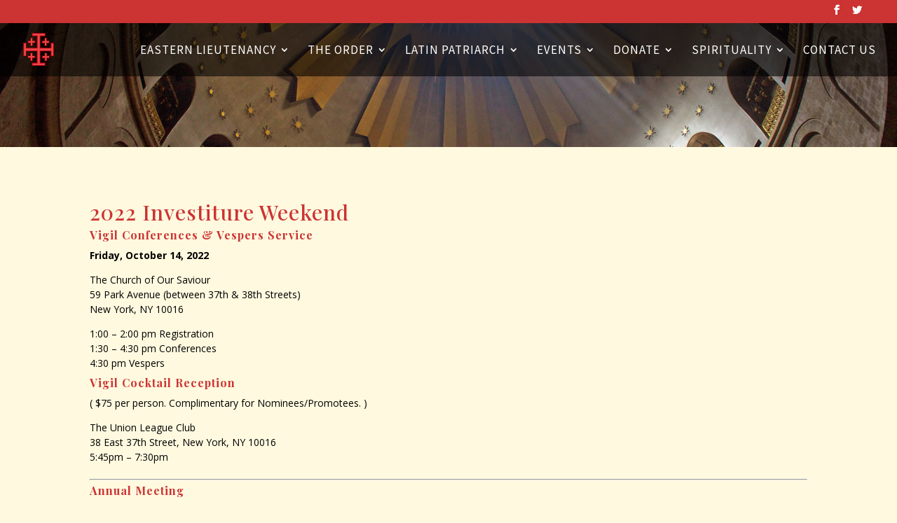

--- FILE ---
content_type: text/html; charset=UTF-8
request_url: https://eohsjeastern.org/2022-investiture-weekend/
body_size: 6559
content:
<!DOCTYPE html>
<!--[if IE 6]>
<html id="ie6" lang="en">
<![endif]-->
<!--[if IE 7]>
<html id="ie7" lang="en">
<![endif]-->
<!--[if IE 8]>
<html id="ie8" lang="en">
<![endif]-->
<!--[if !(IE 6) | !(IE 7) | !(IE 8)  ]><!-->
<html lang="en">
<!--<![endif]-->
<head>
	<meta charset="UTF-8" />
			
	<meta http-equiv="X-UA-Compatible" content="IE=edge">
	<link rel="pingback" href="https://eohsjeastern.org/xmlrpc.php" />

		<!--[if lt IE 9]>
	<script src="https://eohsjeastern.org/wp-content/themes/Divi/js/html5.js" type="text/javascript"></script>
	<![endif]-->

	<script type="text/javascript">
		document.documentElement.className = 'js';
	</script>

	<script>var et_site_url='https://eohsjeastern.org';var et_post_id='1494';function et_core_page_resource_fallback(a,b){"undefined"===typeof b&&(b=a.sheet.cssRules&&0===a.sheet.cssRules.length);b&&(a.onerror=null,a.onload=null,a.href?a.href=et_site_url+"/?et_core_page_resource="+a.id+et_post_id:a.src&&(a.src=et_site_url+"/?et_core_page_resource="+a.id+et_post_id))}
</script><title>2022 Investiture Weekend | The Equestrian Order of the Holy Sepulchure of Jerusalem</title>
<meta name='robots' content='max-image-preview:large' />
<link rel='dns-prefetch' href='//fonts.googleapis.com' />
<link rel='dns-prefetch' href='//s.w.org' />
<link rel='dns-prefetch' href='//c0.wp.com' />
<link rel='dns-prefetch' href='//i0.wp.com' />
<link rel='dns-prefetch' href='//i1.wp.com' />
<link rel='dns-prefetch' href='//i2.wp.com' />
<link rel="alternate" type="application/rss+xml" title="The Equestrian Order of the Holy Sepulchure of Jerusalem &raquo; Feed" href="https://eohsjeastern.org/feed/" />
<link rel="alternate" type="application/rss+xml" title="The Equestrian Order of the Holy Sepulchure of Jerusalem &raquo; Comments Feed" href="https://eohsjeastern.org/comments/feed/" />
		<script type="text/javascript">
			window._wpemojiSettings = {"baseUrl":"https:\/\/s.w.org\/images\/core\/emoji\/13.0.1\/72x72\/","ext":".png","svgUrl":"https:\/\/s.w.org\/images\/core\/emoji\/13.0.1\/svg\/","svgExt":".svg","source":{"concatemoji":"https:\/\/eohsjeastern.org\/wp-includes\/js\/wp-emoji-release.min.js?ver=5.7.14"}};
			!function(e,a,t){var n,r,o,i=a.createElement("canvas"),p=i.getContext&&i.getContext("2d");function s(e,t){var a=String.fromCharCode;p.clearRect(0,0,i.width,i.height),p.fillText(a.apply(this,e),0,0);e=i.toDataURL();return p.clearRect(0,0,i.width,i.height),p.fillText(a.apply(this,t),0,0),e===i.toDataURL()}function c(e){var t=a.createElement("script");t.src=e,t.defer=t.type="text/javascript",a.getElementsByTagName("head")[0].appendChild(t)}for(o=Array("flag","emoji"),t.supports={everything:!0,everythingExceptFlag:!0},r=0;r<o.length;r++)t.supports[o[r]]=function(e){if(!p||!p.fillText)return!1;switch(p.textBaseline="top",p.font="600 32px Arial",e){case"flag":return s([127987,65039,8205,9895,65039],[127987,65039,8203,9895,65039])?!1:!s([55356,56826,55356,56819],[55356,56826,8203,55356,56819])&&!s([55356,57332,56128,56423,56128,56418,56128,56421,56128,56430,56128,56423,56128,56447],[55356,57332,8203,56128,56423,8203,56128,56418,8203,56128,56421,8203,56128,56430,8203,56128,56423,8203,56128,56447]);case"emoji":return!s([55357,56424,8205,55356,57212],[55357,56424,8203,55356,57212])}return!1}(o[r]),t.supports.everything=t.supports.everything&&t.supports[o[r]],"flag"!==o[r]&&(t.supports.everythingExceptFlag=t.supports.everythingExceptFlag&&t.supports[o[r]]);t.supports.everythingExceptFlag=t.supports.everythingExceptFlag&&!t.supports.flag,t.DOMReady=!1,t.readyCallback=function(){t.DOMReady=!0},t.supports.everything||(n=function(){t.readyCallback()},a.addEventListener?(a.addEventListener("DOMContentLoaded",n,!1),e.addEventListener("load",n,!1)):(e.attachEvent("onload",n),a.attachEvent("onreadystatechange",function(){"complete"===a.readyState&&t.readyCallback()})),(n=t.source||{}).concatemoji?c(n.concatemoji):n.wpemoji&&n.twemoji&&(c(n.twemoji),c(n.wpemoji)))}(window,document,window._wpemojiSettings);
		</script>
		<meta content="Divi EOHSJ v.3.0.34.1486674518" name="generator"/><style type="text/css">
img.wp-smiley,
img.emoji {
	display: inline !important;
	border: none !important;
	box-shadow: none !important;
	height: 1em !important;
	width: 1em !important;
	margin: 0 .07em !important;
	vertical-align: -0.1em !important;
	background: none !important;
	padding: 0 !important;
}
</style>
	<link rel='stylesheet' id='wp-block-library-css'  href='https://c0.wp.com/c/5.7.14/wp-includes/css/dist/block-library/style.min.css' type='text/css' media='all' />
<style id='wp-block-library-inline-css' type='text/css'>
.has-text-align-justify{text-align:justify;}
</style>
<link rel='stylesheet' id='ctct_form_styles-css'  href='https://eohsjeastern.org/wp-content/plugins/constant-contact-forms/assets/css/style.css?ver=2.10.0' type='text/css' media='all' />
<link rel='stylesheet' id='chld_thm_cfg_parent-css'  href='https://eohsjeastern.org/wp-content/themes/Divi/style.css?ver=5.7.14' type='text/css' media='all' />
<link rel='stylesheet' id='divi-style-css'  href='https://eohsjeastern.org/wp-content/themes/Divi-child/style.css?ver=3.0.34.1486674518' type='text/css' media='all' />
<link rel='stylesheet' id='chld_thm_cfg_separate-css'  href='https://eohsjeastern.org/wp-content/themes/Divi-child/ctc-style.css?ver=3.0.34.1486674518' type='text/css' media='all' />
<link rel='stylesheet' id='divi-fonts-css'  href='https://fonts.googleapis.com/css?family=Open+Sans:300italic,400italic,600italic,700italic,800italic,400,300,600,700,800&#038;subset=latin,latin-ext&#038;display=swap' type='text/css' media='all' />
<link rel='stylesheet' id='et-builder-googlefonts-cached-css'  href='https://fonts.googleapis.com/css?family=Playfair+Display:regular,500,600,700,800,900,italic,500italic,600italic,700italic,800italic,900italic|Source+Sans+Pro:200,200italic,300,300italic,regular,italic,600,600italic,700,700italic,900,900italic&#038;subset=cyrillic,latin,latin-ext,vietnamese,cyrillic-ext,greek,greek-ext&#038;display=swap' type='text/css' media='all' />
<link rel='stylesheet' id='jetpack_css-css'  href='https://c0.wp.com/p/jetpack/9.2.1/css/jetpack.css' type='text/css' media='all' />
<script type='text/javascript' src='https://c0.wp.com/c/5.7.14/wp-includes/js/jquery/jquery.min.js' id='jquery-core-js'></script>
<script type='text/javascript' src='https://c0.wp.com/c/5.7.14/wp-includes/js/jquery/jquery-migrate.min.js' id='jquery-migrate-js'></script>
<link rel="https://api.w.org/" href="https://eohsjeastern.org/wp-json/" /><link rel="alternate" type="application/json" href="https://eohsjeastern.org/wp-json/wp/v2/pages/1494" /><link rel="EditURI" type="application/rsd+xml" title="RSD" href="https://eohsjeastern.org/xmlrpc.php?rsd" />
<link rel="wlwmanifest" type="application/wlwmanifest+xml" href="https://eohsjeastern.org/wp-includes/wlwmanifest.xml" /> 
<meta name="generator" content="WordPress 5.7.14" />
<link rel="canonical" href="https://eohsjeastern.org/2022-investiture-weekend/" />
<link rel='shortlink' href='https://eohsjeastern.org/?p=1494' />
<link rel="alternate" type="application/json+oembed" href="https://eohsjeastern.org/wp-json/oembed/1.0/embed?url=https%3A%2F%2Feohsjeastern.org%2F2022-investiture-weekend%2F" />
<link rel="alternate" type="text/xml+oembed" href="https://eohsjeastern.org/wp-json/oembed/1.0/embed?url=https%3A%2F%2Feohsjeastern.org%2F2022-investiture-weekend%2F&#038;format=xml" />
<style type='text/css'>img#wpstats{display:none}</style><meta name="viewport" content="width=device-width, initial-scale=1.0, maximum-scale=1.0, user-scalable=0" /><link rel="preload" href="https://eohsjeastern.org/wp-content/themes/Divi/core/admin/fonts/modules.ttf" as="font" crossorigin="anonymous"><style type="text/css" id="custom-background-css">
body.custom-background { background-color: #fef9df; }
</style>
				<style type="text/css">
				/* If html does not have either class, do not show lazy loaded images. */
				html:not( .jetpack-lazy-images-js-enabled ):not( .js ) .jetpack-lazy-image {
					display: none;
				}
			</style>
			<script>
				document.documentElement.classList.add(
					'jetpack-lazy-images-js-enabled'
				);
			</script>
		<link rel="icon" href="https://i0.wp.com/eohsjeastern.org/wp-content/uploads/2017/02/cropped-site-icon.jpg?fit=32%2C32&#038;ssl=1" sizes="32x32" />
<link rel="icon" href="https://i0.wp.com/eohsjeastern.org/wp-content/uploads/2017/02/cropped-site-icon.jpg?fit=192%2C192&#038;ssl=1" sizes="192x192" />
<link rel="apple-touch-icon" href="https://i0.wp.com/eohsjeastern.org/wp-content/uploads/2017/02/cropped-site-icon.jpg?fit=180%2C180&#038;ssl=1" />
<meta name="msapplication-TileImage" content="https://i0.wp.com/eohsjeastern.org/wp-content/uploads/2017/02/cropped-site-icon.jpg?fit=270%2C270&#038;ssl=1" />
<link rel="stylesheet" id="et-divi-customizer-global-cached-inline-styles" href="https://eohsjeastern.org/wp-content/et-cache/global/et-divi-customizer-global-17690057834511.min.css" onerror="et_core_page_resource_fallback(this, true)" onload="et_core_page_resource_fallback(this)" /></head>
<body data-rsssl=1 class="page-template-default page page-id-1494 custom-background ctct-Divi et_pb_button_helper_class et_transparent_nav et_fullwidth_nav et_fullwidth_secondary_nav et_fixed_nav et_show_nav et_secondary_nav_enabled et_primary_nav_dropdown_animation_fade et_secondary_nav_dropdown_animation_fade et_header_style_left et_pb_footer_columns4 et_cover_background et_pb_gutter osx et_pb_gutters3 et_pb_pagebuilder_layout et_smooth_scroll et_no_sidebar et_divi_theme et-db et_minified_js et_minified_css">
	<div id="page-container">

			<div id="top-header">
			<div class="container clearfix">

			
				<div id="et-secondary-menu">
				<ul class="et-social-icons">

	<li class="et-social-icon et-social-facebook">
		<a href="https://www.facebook.com/groups/208324002514868/" class="icon" target="_blank">
			<span>Facebook</span>
		</a>
	</li>
	<li class="et-social-icon et-social-twitter">
		<a href="https://twitter.com/EOHSEast" class="icon" target="_blank">
			<span>Twitter</span>
		</a>
	</li>

</ul>				</div> <!-- #et-secondary-menu -->

			</div> <!-- .container -->
		</div> <!-- #top-header -->
	
	
		<header id="main-header" data-height-onload="62">
			<div class="container clearfix et_menu_container">
							<div class="logo_container">
					<span class="logo_helper"></span>
					<a href="https://eohsjeastern.org/">
						<img src="https://eohsjeastern.org/wp-content/uploads/2017/02/cross-logo.png" alt="The Equestrian Order of the Holy Sepulchure of Jerusalem" id="logo" data-height-percentage="62" />
					</a>
				</div>
				<div id="et-top-navigation" data-height="62" data-fixed-height="40">
											<nav id="top-menu-nav">
						<ul id="top-menu" class="nav"><li id="menu-item-141" class="menu-item menu-item-type-post_type menu-item-object-page menu-item-has-children menu-item-141"><a href="https://eohsjeastern.org/eastern-lieutenancy/">Eastern Lieutenancy</a>
<ul class="sub-menu">
	<li id="menu-item-2858" class="menu-item menu-item-type-post_type menu-item-object-page menu-item-2858"><a href="https://eohsjeastern.org/history-of-the-lieutenancy/">History of the Lieutenancy</a></li>
	<li id="menu-item-2859" class="menu-item menu-item-type-post_type menu-item-object-page menu-item-2859"><a href="https://eohsjeastern.org/lieutenants-and-priors/">Lieutenants and Priors</a></li>
	<li id="menu-item-2580" class="menu-item menu-item-type-post_type menu-item-object-page menu-item-2580"><a href="https://eohsjeastern.org/membership/">Membership</a></li>
	<li id="menu-item-878" class="menu-item menu-item-type-post_type menu-item-object-page menu-item-878"><a href="https://eohsjeastern.org/pilgrimages/">Pilgrimages</a></li>
	<li id="menu-item-171" class="menu-item menu-item-type-post_type menu-item-object-page menu-item-171"><a href="https://eohsjeastern.org/funeral-honor-guard/">Funeral Honor Guard</a></li>
</ul>
</li>
<li id="menu-item-200" class="menu-item menu-item-type-post_type menu-item-object-page menu-item-has-children menu-item-200"><a href="https://eohsjeastern.org/the-order/">The Order</a>
<ul class="sub-menu">
	<li id="menu-item-269" class="menu-item menu-item-type-post_type menu-item-object-page menu-item-269"><a href="https://eohsjeastern.org/a-brief-history/">A Brief History</a></li>
	<li id="menu-item-2760" class="menu-item menu-item-type-post_type menu-item-object-page menu-item-2760"><a href="https://eohsjeastern.org/lieutenancies/">Lieutenancies of the US</a></li>
	<li id="menu-item-421" class="menu-item menu-item-type-post_type menu-item-object-page menu-item-421"><a href="https://eohsjeastern.org/grand-master/">Grand Master</a></li>
	<li id="menu-item-266" class="menu-item menu-item-type-post_type menu-item-object-page menu-item-266"><a href="https://eohsjeastern.org/headquarters/">Headquarters in Rome</a></li>
	<li id="menu-item-2133" class="menu-item menu-item-type-post_type menu-item-object-page menu-item-2133"><a href="https://eohsjeastern.org/official-documents-of-the-order/">Official Documents of the Order</a></li>
	<li id="menu-item-1950" class="menu-item menu-item-type-post_type menu-item-object-page menu-item-1950"><a href="https://eohsjeastern.org/newsletter/">Jerusalem Cross Newsletter</a></li>
</ul>
</li>
<li id="menu-item-384" class="menu-item menu-item-type-custom menu-item-object-custom menu-item-has-children menu-item-384"><a href="#">Latin Patriarch</a>
<ul class="sub-menu">
	<li id="menu-item-386" class="menu-item menu-item-type-post_type menu-item-object-page menu-item-386"><a href="https://eohsjeastern.org/latin-patriarch-of-jerusalem/">Apostolic Administrator</a></li>
	<li id="menu-item-385" class="menu-item menu-item-type-post_type menu-item-object-page menu-item-385"><a href="https://eohsjeastern.org/latin-patriarchate-of-jerusalem/">Latin Patriarchate of Jerusalem</a></li>
</ul>
</li>
<li id="menu-item-303" class="menu-item menu-item-type-post_type menu-item-object-page menu-item-has-children menu-item-303"><a href="https://eohsjeastern.org/events/">Events</a>
<ul class="sub-menu">
	<li id="menu-item-1919" class="menu-item menu-item-type-post_type menu-item-object-page menu-item-1919"><a href="https://eohsjeastern.org/2025-investiture-weekend/">2025 Investiture Weekend</a></li>
	<li id="menu-item-1600" class="menu-item menu-item-type-post_type menu-item-object-page menu-item-1600"><a href="https://eohsjeastern.org/upcoming-events/">Upcoming Section Events</a></li>
</ul>
</li>
<li id="menu-item-370" class="menu-item menu-item-type-post_type menu-item-object-page menu-item-has-children menu-item-370"><a href="https://eohsjeastern.org/donate/">Donate</a>
<ul class="sub-menu">
	<li id="menu-item-1579" class="menu-item menu-item-type-post_type menu-item-object-page menu-item-1579"><a href="https://eohsjeastern.org/member-contribution/">Member Contribution</a></li>
	<li id="menu-item-2704" class="menu-item menu-item-type-custom menu-item-object-custom menu-item-2704"><a href="https://www.givecentral.org/MassCard">Mass Card</a></li>
	<li id="menu-item-1854" class="menu-item menu-item-type-post_type menu-item-object-page menu-item-1854"><a href="https://eohsjeastern.org/investiture-payment-and-patron-donation/">Investiture Payment and Patron Donation</a></li>
</ul>
</li>
<li id="menu-item-369" class="menu-item menu-item-type-post_type menu-item-object-page menu-item-has-children menu-item-369"><a href="https://eohsjeastern.org/spirituality/">Spirituality</a>
<ul class="sub-menu">
	<li id="menu-item-401" class="menu-item menu-item-type-post_type menu-item-object-page menu-item-401"><a href="https://eohsjeastern.org/daily-prayer/">Daily Prayer</a></li>
	<li id="menu-item-2405" class="menu-item menu-item-type-post_type menu-item-object-page menu-item-2405"><a href="https://eohsjeastern.org/spirituality/spiritual-formation/">Spiritual Formation</a></li>
	<li id="menu-item-1035" class="menu-item menu-item-type-post_type menu-item-object-page menu-item-1035"><a href="https://eohsjeastern.org/reflections/">Reflections</a></li>
	<li id="menu-item-367" class="menu-item menu-item-type-post_type menu-item-object-page menu-item-367"><a href="https://eohsjeastern.org/our-lady-of-palestine/">Our Lady of Palestine</a></li>
</ul>
</li>
<li id="menu-item-366" class="menu-item menu-item-type-post_type menu-item-object-page menu-item-366"><a href="https://eohsjeastern.org/contact-us/">Contact Us</a></li>
</ul>						</nav>
					
					
					
					
					<div id="et_mobile_nav_menu">
				<div class="mobile_nav closed">
					<span class="select_page">Select Page</span>
					<span class="mobile_menu_bar mobile_menu_bar_toggle"></span>
				</div>
			</div>				</div> <!-- #et-top-navigation -->
			</div> <!-- .container -->
			<div class="et_search_outer">
				<div class="container et_search_form_container">
					<form role="search" method="get" class="et-search-form" action="https://eohsjeastern.org/">
					<input type="search" class="et-search-field" placeholder="Search &hellip;" value="" name="s" title="Search for:" />					</form>
					<span class="et_close_search_field"></span>
				</div>
			</div>
		</header> <!-- #main-header -->

		<div id="et-main-area">
<div id="main-content">


			
				<article id="post-1494" class="post-1494 page type-page status-publish hentry">

				
					<div class="entry-content">
					<div id="et-boc" class="et-boc">
			
		<div class="et-l et-l--post">
			<div class="et_builder_inner_content et_pb_gutters3">
		<div class="et_pb_section et_pb_section_0 et_pb_with_background et_section_regular et_section_transparent" >
				
				
				
				
					
				
				
			</div> <!-- .et_pb_section --><div class="et_pb_section et_pb_section_1 et_section_regular et_section_transparent" >
				
				
				
				
					<div class="et_pb_row et_pb_row_0">
				<div class="et_pb_column et_pb_column_4_4 et_pb_column_0  et_pb_css_mix_blend_mode_passthrough et-last-child">
				
				
				<div class="et_pb_module et_pb_text et_pb_text_0  et_pb_text_align_left et_pb_bg_layout_light">
				
				
				<div class="et_pb_text_inner"><h1>2022 Investiture Weekend</h1>
<h5><strong>Vigil Conferences &amp; Vespers Service</strong></h5>
<p><strong>Friday, October 14, 2022</strong></p>
<p>The Church of Our Saviour<br />
59 Park Avenue (between 37th &amp; 38th Streets)<br />
New York, NY 10016</p>
<div class="row justify-content-md-center">
<div class="row justify-content-md-end col">1:00 &#8211; 2:00 pm Registration</div>
</div>
<div class="row justify-content-md-center">
<div class="row justify-content-md-end col">1:30 &#8211; 4:30 pm Conferences</div>
</div>
<div class="row justify-content-md-center">
<div class="row justify-content-md-end col">4:30 pm Vespers</div>
</div>
<div></div>
<h5></h5>
<h5><strong>Vigil Cocktail Reception</strong></h5>
<p>( $75 per person. Complimentary for Nominees/Promotees. )</p>
<p>The Union League Club<br />
38 East 37th Street, New York, NY 10016<br />
5:45pm &#8211; 7:30pm</p>
<hr />
<h5><strong>Annual Meeting</strong></h5>
<p><strong>Saturday, October 15, 2022</strong></p>
<p>Lotte New York Palace Hotel<br />
455 Madison Avenue (between 50th and 51st)<br />
New York, NY 10022</p>
<div class="row justify-content-md-center">
<div class="row justify-content-md-end col">8:30 &#8211; 9:30 am Registration</div>
</div>
<div class="row justify-content-md-center">
<div class="row justify-content-md-end col">9:30 &#8211; 11:30 am Annual Meeting, Lunch on your own</div>
</div>
<div class="row justify-content-md-center">
<div class="row justify-content-md-end col">12:30 -1:30 pm Vesting for Procession/Nominees &amp; Promotees/Current Members</div>
</div>
<h5></h5>
<h5><strong>Investiture &amp; Promotion Ceremony</strong></h5>
<p>St. Patrick&#8217;s Cathedral<br />
Fifth Avenue At 50th Street, New York, NY 10022<br />
2:30pm</p>
<h5><strong>Investiture &amp; Promotion Dinner</strong></h5>
<p>( $500 per person. Complementary for Nominees/Promotees.)</p>
<p>New York Midtown Hilton Hotel<br />
1335 6th Avenue (between 53rd and 54th Street)<br />
New York, NY 10019</p>
<p>Cocktail Reception at 5:30 pm</p>
<p>Dinner at 6:30 pm</p>
<p>White Tie Encouraged or Black Tie</p>
<p>Decorations To Be Worn</p>
<p>Grand Cross &#8212; White Tie with Decorations</p>
<hr />
<h4><strong>Link to RSVP online: <span style="color: #0000ff;"><a style="color: #0000ff;" href="https://events.eohsjeastern.org/invitation2022.php">2022 Investiture Online RSVP</a></span></strong></h4>
<h5><strong>Link to Investiture Payment or Donation: </strong><span style="color: #0000ff;"><strong><a style="color: #0000ff;" href="https://eohsjeastern.org/investiture-payment-and-patron-donation/">Payment/Donation through Paypal</a></strong></span></h5>
<h5><strong>Link to Hotel Registration: </strong><span style="color: #0000ff;"><strong><a style="color: #0000ff;" href="https://www.hilton.com/en/book/reservation/flexibledates/?ctyhocn=NYCNHHH&amp;flow=book&amp;flexibleDates=true&amp;srpCodes=CATER">NYC Midtown Hilton Registration</a></strong></span></h5>
<hr />
<p>1011 First Avenue<br />
New York NY 10022</p>
<p>email: <a href="mailto:HS.RSVP@archny.org">HS.RSVP@archny.org</a><br />
phone: (212) 371-1050<br />
fax: (212) 826-6025</div>
			</div> <!-- .et_pb_text -->
			</div> <!-- .et_pb_column -->
				
				
			</div> <!-- .et_pb_row -->
				
				
			</div> <!-- .et_pb_section -->		</div><!-- .et_builder_inner_content -->
	</div><!-- .et-l -->
	
			
		</div><!-- #et-boc -->
							</div> <!-- .entry-content -->

				
				</article> <!-- .et_pb_post -->

			

</div> <!-- #main-content -->


	<span class="et_pb_scroll_top et-pb-icon"></span>


			<footer id="main-footer">
				

		
				<div id="footer-bottom">
					<div class="container clearfix">
				<ul class="et-social-icons">

	<li class="et-social-icon et-social-facebook">
		<a href="https://www.facebook.com/groups/208324002514868/" class="icon" target="_blank">
			<span>Facebook</span>
		</a>
	</li>
	<li class="et-social-icon et-social-twitter">
		<a href="https://twitter.com/EOHSEast" class="icon" target="_blank">
			<span>Twitter</span>
		</a>
	</li>

</ul><div id="footer-info">© 2025 The Equestrian Order of the Holy Sepulchre of Jerusalem. All Rights Reserved.</div>					</div>	<!-- .container -->
				</div>
			</footer> <!-- #main-footer -->
		</div> <!-- #et-main-area -->


	</div> <!-- #page-container -->

	<script type='text/javascript' src='https://c0.wp.com/p/jetpack/9.2.1/_inc/build/photon/photon.min.js' id='jetpack-photon-js'></script>
<script type='text/javascript' src='https://eohsjeastern.org/wp-content/plugins/constant-contact-forms/assets/js/ctct-plugin-frontend.min.js?ver=2.10.0' id='ctct_frontend_forms-js'></script>
<script type='text/javascript' id='divi-custom-script-js-extra'>
/* <![CDATA[ */
var DIVI = {"item_count":"%d Item","items_count":"%d Items"};
var et_shortcodes_strings = {"previous":"Previous","next":"Next"};
var et_pb_custom = {"ajaxurl":"https:\/\/eohsjeastern.org\/wp-admin\/admin-ajax.php","images_uri":"https:\/\/eohsjeastern.org\/wp-content\/themes\/Divi\/images","builder_images_uri":"https:\/\/eohsjeastern.org\/wp-content\/themes\/Divi\/includes\/builder\/images","et_frontend_nonce":"ae5483d873","subscription_failed":"Please, check the fields below to make sure you entered the correct information.","et_ab_log_nonce":"002adb0506","fill_message":"Please, fill in the following fields:","contact_error_message":"Please, fix the following errors:","invalid":"Invalid email","captcha":"Captcha","prev":"Prev","previous":"Previous","next":"Next","wrong_captcha":"You entered the wrong number in captcha.","wrong_checkbox":"Checkbox","ignore_waypoints":"no","is_divi_theme_used":"1","widget_search_selector":".widget_search","ab_tests":[],"is_ab_testing_active":"","page_id":"1494","unique_test_id":"","ab_bounce_rate":"5","is_cache_plugin_active":"no","is_shortcode_tracking":"","tinymce_uri":""}; var et_builder_utils_params = {"condition":{"diviTheme":true,"extraTheme":false},"scrollLocations":["app","top"],"builderScrollLocations":{"desktop":"app","tablet":"app","phone":"app"},"onloadScrollLocation":"app","builderType":"fe"}; var et_frontend_scripts = {"builderCssContainerPrefix":"#et-boc","builderCssLayoutPrefix":"#et-boc .et-l"};
var et_pb_box_shadow_elements = [];
var et_pb_motion_elements = {"desktop":[],"tablet":[],"phone":[]};
var et_pb_sticky_elements = [];
/* ]]> */
</script>
<script type='text/javascript' src='https://eohsjeastern.org/wp-content/themes/Divi/js/custom.unified.js?ver=4.9.7' id='divi-custom-script-js'></script>
<script type='text/javascript' src='https://eohsjeastern.org/wp-content/plugins/jetpack/vendor/automattic/jetpack-lazy-images/src/js/lazy-images.min.js?ver=1.0.0' id='jetpack-lazy-images-js'></script>
<script type='text/javascript' src='https://eohsjeastern.org/wp-content/themes/Divi/core/admin/js/common.js?ver=4.9.7' id='et-core-common-js'></script>
<script type='text/javascript' src='https://c0.wp.com/c/5.7.14/wp-includes/js/wp-embed.min.js' id='wp-embed-js'></script>
<style id="et-builder-module-design-1494-cached-inline-styles">div.et_pb_section.et_pb_section_0{background-image:url(https://eohsjeastern.org/wp-content/uploads/2017/02/header-basillica.jpg)!important}.et_pb_row_0{background-color:rgba(255,255,255,0)}.et_pb_row_0.et_pb_row{margin-top:1px!important}</style><script type='text/javascript' src='https://stats.wp.com/e-202605.js' async='async' defer='defer'></script>
<script type='text/javascript'>
	_stq = window._stq || [];
	_stq.push([ 'view', {v:'ext',j:'1:9.2.1',blog:'162937765',post:'1494',tz:'-5',srv:'eohsjeastern.org'} ]);
	_stq.push([ 'clickTrackerInit', '162937765', '1494' ]);
</script>
</body>
</html>

--- FILE ---
content_type: text/css
request_url: https://eohsjeastern.org/wp-content/themes/Divi-child/ctc-style.css?ver=3.0.34.1486674518
body_size: -230
content:
/*
CTC Separate Stylesheet
Updated: 2017-02-09 16:08:38
*/

